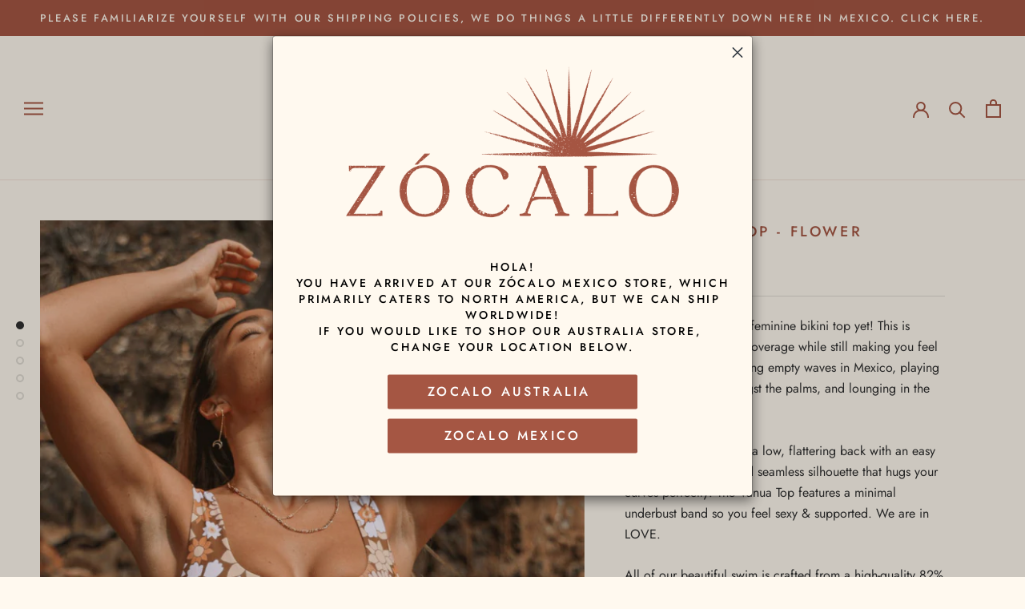

--- FILE ---
content_type: image/svg+xml
request_url: https://shopzocalo.com/cdn/shop/t/9/assets/cursor-zoom-in.svg?v=176566425293676292841630011902
body_size: -484
content:
<svg width="35" height="35" viewBox="0 0 35 35" xmlns="http://www.w3.org/2000/svg">
  <g fill="none" fill-rule="nonzero">
    <circle fill="#fff9ef" cx="17.5" cy="17.5" r="17.5"/>
    <path fill="#303030" d="M24 18h-6v6h-1v-6h-6v-1h6v-6h1v6h6"/>
  </g>
</svg>

--- FILE ---
content_type: text/plain
request_url: https://cdn.shopify.com/s/files/1/0063/2248/7381/files/Apparels46df6a4d9977705c7f80cb62eb80b393d218abc3_template.txt?v=1731275609
body_size: 443
content:
{"css":"<style id=\"pop-up-css\">\n    .spicegems_cr_modal-header {border: 0px;}#spicegems_cr_mod_msg .sg_msg_innerbox {position: relative;top: -40px;width: 50%;background: #ffffff;line-height: initial;margin: 0 auto;padding-top: 30px;padding-bottom: 30px;padding-left: 15px;padding-right: 15px;}#spicegems_cr_mod_msg .sg_msg_heading {font-weight: 600;margin-bottom: 15px;line-height: calc(var(--extended-font-size) * 2.3);font-size: calc(var(--extended-font-size) * 1.3);}#spicegems_cr_mod_msg .sg_msg_text {font-weight: 500;line-height: calc(var(--extended-font-size) * 1.6);}.spicegems_cr_modal-footer {position: relative;top: -32px;border: 0;}.spicegems_cr_main-btn {letter-spacing: 1px;box-shadow: none;min-width: 240px }.spicegems_cr_modal-header {position: relative;}.spicegems_cr_modal-title {width: 90%;position: absolute;top: 50%;left: 50%;transform: translate(-50%, -50%);}#spicegems_cr_mod_sitelogo_header {padding-bottom: 0px} .spicegems_cr_modal-dialog {} .spicegems_cr_modal-content {padding-left: 0px;  padding-right: 0px; padding-top: 0px;  padding-bottom: 0px; background-color: rgba(255,249,239,1); border-color: rgba(0,0,0,0.2); border-width: 1px; border-top-left-radius: 4px; border-bottom-left-radius: 4px; border-top-right-radius: 4px; border-bottom-right-radius: 4px; } .spicegems_cr_modal-header {color: rgba(255,255,255,1); font-size: 18px; --extended-font-size:18px; background-color: rgba(255,249,239,1); padding-left: 0px;  padding-right: 0px; padding-top: 0px;  padding-bottom: 0px; } #spicegems_cr_mod_msg, .spicegems_cr_modal-body {background-color: rgba(255,249,239,1); color: rgba(0,0,0,1); font-size: 14px; --extended-font-size:14px; padding-left: 15px;  padding-right: 15px; padding-top: 0px;  padding-bottom: 35px; } .spicegems_cr_modal-footer {background-color: rgba(255,249,239,1); text-align: center; padding-left: 15px;  padding-right: 15px; padding-top: 15px;  padding-bottom: 15px; } #spicegems_cr_btn_yes {color: rgba(255,255,255,1); font-size: 16px; --extended-font-size:16px; background-color: rgba(165,86,67,1); border-width: 0px; border-color: rgba(165,86,67,1); border-top-left-radius: 2px; border-bottom-left-radius: 2px; border-top-right-radius: 2px; border-bottom-right-radius: 2px; } #spicegems_cr_btn_no {color: rgba(255,255,255,1); font-size: 16px; --extended-font-size:16px; background-color: rgba(165,86,67,1); border-width: 0px; border-color: rgba(1,0,0,1); border-top-left-radius: 2px; border-bottom-left-radius: 2px; border-top-right-radius: 2px; border-bottom-right-radius: 2px; } #spicegems_cr_mod_sitelogo_header {width: 84%; min-width: 50px; } #spicegems_cr_mod_sitelogo {} .spicegems_cr_modal {background-color: rgba(0,0,0,0.2); } button.spicegems_cr_close {color: rgba(28,38,48,1); } \n    <\/style>","html":"<div class=\"spicegems_cr_modal\" id=\"sg_country_redirect_mod\" tabindex=\"-1\" style=\"display: none;\"><div class=\"spicegems_cr_modal-dialog sgcr-animation--slide-down sgcr_box-medium\"><div class=\"spicegems_cr_modal-content\"><div class=\"spicegems_cr_modal-header\"><div id=\"spicegems_cr_mod_sitelogo_header\" style=\"display: block;\"><img class=\"sg_cbr_img_header\" id=\"sg_cbr_header_image\" src=\"https:\/\/cdn.shopify.com\/s\/files\/1\/0063\/2248\/7381\/files\/logos_for_png_socials_web-01_59d40a6f-0ba8-4234-bbb2-ebb65a4afa12.png?v=1627451920\" alt=\"Header Image\"><\/div><div class=\"spicegems_cr_modal-title\" id=\"spicegems_cr_myModalLabel\"><\/div><button type=\"button\" class=\"spicegems_cr_close\" style=\"display: block;\"><svg class=\"spicegems_cr_icon_close_Svg\" xmlns=\"http:\/\/www.w3.org\/2000\/svg\" viewBox=\"0 0 20 20\"><path d=\"m11.414 10 6.293-6.293a1 1 0 1 0-1.414-1.414l-6.293 6.293-6.293-6.293a1 1 0 0 0-1.414 1.414l6.293 6.293-6.293 6.293a1 1 0 1 0 1.414 1.414l6.293-6.293 6.293 6.293a.998.998 0 0 0 1.707-.707.999.999 0 0 0-.293-.707l-6.293-6.293z\"><\/path><\/svg><\/button><\/div><div class=\"spicegems_cr_modal-body\"><div id=\"spicegems_cr_mod_sitelogo\" style=\"display:none\"><img class=\"sg_cbr_img-responsive\" id=\"sg_cbr_box_image\" src=\"\" alt=\"Body Image\"><\/div><msg id=\"spicegems_cr_mod_msg\"><div class=\"AnnouncementBar__Content Heading\"><div class=\"AnnouncementBar__Content Heading\">Hola!<\/div><div class=\"AnnouncementBar__Content Heading\"> You have arrived at our Z\u00d3CALO Mexico store, which primarily caters to North America, but we can ship worldwide!<br>If you would like to shop our Australia store, change your location below.<br><\/div><\/div><\/msg><\/div><div class=\"spicegems_cr_modal-footer sgcr_button_align_vertical\"><a class=\"spicegems_cr_main-btn\" href=\"javascript:void(0)\" id=\"spicegems_cr_btn_yes\"><div class=\"AnnouncementBar__Content Heading\">Zocalo Australia <\/div><\/a><a class=\"spicegems_cr_main-btn\" href=\"javascript:void(0)\" id=\"spicegems_cr_btn_no\"><div class=\"AnnouncementBar__Content Heading\">Zocalo Mexico<\/div><\/a><\/div><\/div><\/div><\/div>"}

--- FILE ---
content_type: text/javascript
request_url: https://shopzocalo.com/cdn/shop/t/9/assets/custom.js?v=183944157590872491501630011888
body_size: -751
content:
//# sourceMappingURL=/cdn/shop/t/9/assets/custom.js.map?v=183944157590872491501630011888
